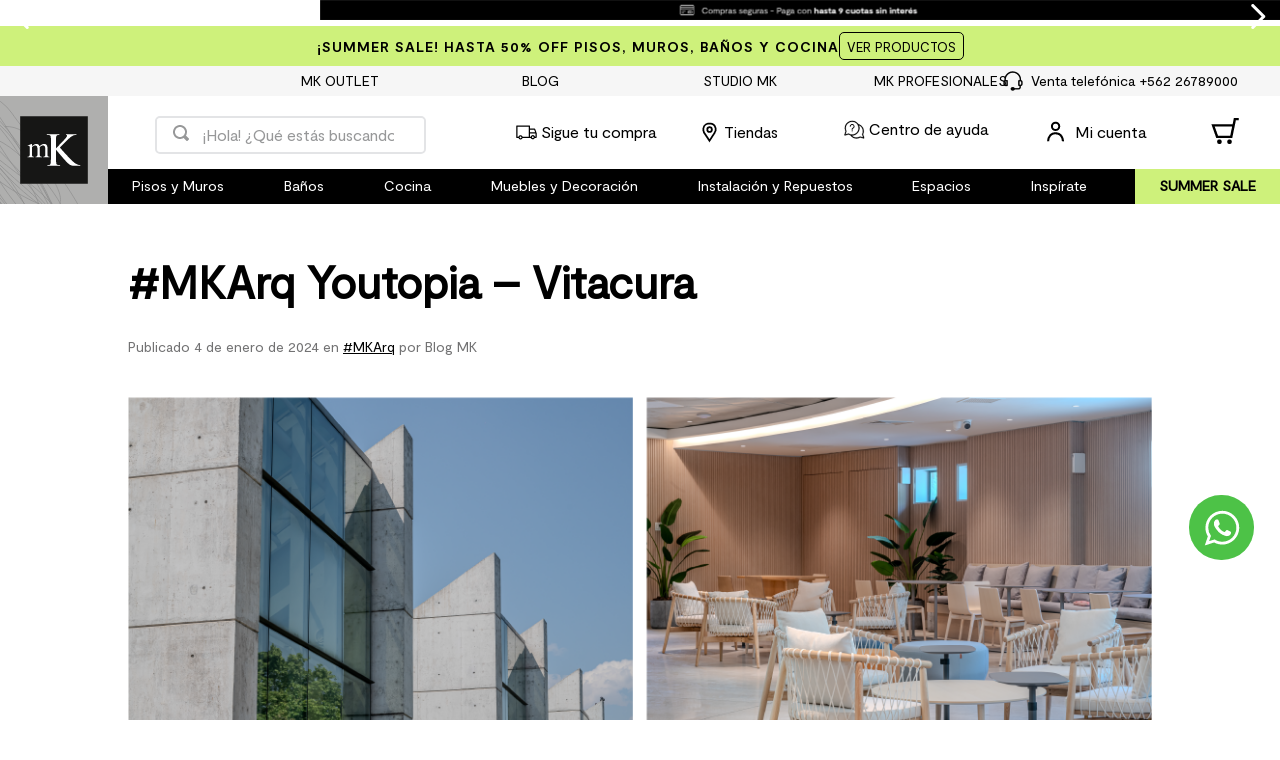

--- FILE ---
content_type: text/html; charset=utf-8
request_url: https://www.google.com/recaptcha/enterprise/anchor?ar=1&k=6LdV7CIpAAAAAPUrHXWlFArQ5hSiNQJk6Ja-vcYM&co=aHR0cHM6Ly93d3cubWsuY2w6NDQz&hl=es-419&v=PoyoqOPhxBO7pBk68S4YbpHZ&size=invisible&anchor-ms=20000&execute-ms=30000&cb=c0pi2k21tpfa
body_size: 48817
content:
<!DOCTYPE HTML><html dir="ltr" lang="es-419"><head><meta http-equiv="Content-Type" content="text/html; charset=UTF-8">
<meta http-equiv="X-UA-Compatible" content="IE=edge">
<title>reCAPTCHA</title>
<style type="text/css">
/* cyrillic-ext */
@font-face {
  font-family: 'Roboto';
  font-style: normal;
  font-weight: 400;
  font-stretch: 100%;
  src: url(//fonts.gstatic.com/s/roboto/v48/KFO7CnqEu92Fr1ME7kSn66aGLdTylUAMa3GUBHMdazTgWw.woff2) format('woff2');
  unicode-range: U+0460-052F, U+1C80-1C8A, U+20B4, U+2DE0-2DFF, U+A640-A69F, U+FE2E-FE2F;
}
/* cyrillic */
@font-face {
  font-family: 'Roboto';
  font-style: normal;
  font-weight: 400;
  font-stretch: 100%;
  src: url(//fonts.gstatic.com/s/roboto/v48/KFO7CnqEu92Fr1ME7kSn66aGLdTylUAMa3iUBHMdazTgWw.woff2) format('woff2');
  unicode-range: U+0301, U+0400-045F, U+0490-0491, U+04B0-04B1, U+2116;
}
/* greek-ext */
@font-face {
  font-family: 'Roboto';
  font-style: normal;
  font-weight: 400;
  font-stretch: 100%;
  src: url(//fonts.gstatic.com/s/roboto/v48/KFO7CnqEu92Fr1ME7kSn66aGLdTylUAMa3CUBHMdazTgWw.woff2) format('woff2');
  unicode-range: U+1F00-1FFF;
}
/* greek */
@font-face {
  font-family: 'Roboto';
  font-style: normal;
  font-weight: 400;
  font-stretch: 100%;
  src: url(//fonts.gstatic.com/s/roboto/v48/KFO7CnqEu92Fr1ME7kSn66aGLdTylUAMa3-UBHMdazTgWw.woff2) format('woff2');
  unicode-range: U+0370-0377, U+037A-037F, U+0384-038A, U+038C, U+038E-03A1, U+03A3-03FF;
}
/* math */
@font-face {
  font-family: 'Roboto';
  font-style: normal;
  font-weight: 400;
  font-stretch: 100%;
  src: url(//fonts.gstatic.com/s/roboto/v48/KFO7CnqEu92Fr1ME7kSn66aGLdTylUAMawCUBHMdazTgWw.woff2) format('woff2');
  unicode-range: U+0302-0303, U+0305, U+0307-0308, U+0310, U+0312, U+0315, U+031A, U+0326-0327, U+032C, U+032F-0330, U+0332-0333, U+0338, U+033A, U+0346, U+034D, U+0391-03A1, U+03A3-03A9, U+03B1-03C9, U+03D1, U+03D5-03D6, U+03F0-03F1, U+03F4-03F5, U+2016-2017, U+2034-2038, U+203C, U+2040, U+2043, U+2047, U+2050, U+2057, U+205F, U+2070-2071, U+2074-208E, U+2090-209C, U+20D0-20DC, U+20E1, U+20E5-20EF, U+2100-2112, U+2114-2115, U+2117-2121, U+2123-214F, U+2190, U+2192, U+2194-21AE, U+21B0-21E5, U+21F1-21F2, U+21F4-2211, U+2213-2214, U+2216-22FF, U+2308-230B, U+2310, U+2319, U+231C-2321, U+2336-237A, U+237C, U+2395, U+239B-23B7, U+23D0, U+23DC-23E1, U+2474-2475, U+25AF, U+25B3, U+25B7, U+25BD, U+25C1, U+25CA, U+25CC, U+25FB, U+266D-266F, U+27C0-27FF, U+2900-2AFF, U+2B0E-2B11, U+2B30-2B4C, U+2BFE, U+3030, U+FF5B, U+FF5D, U+1D400-1D7FF, U+1EE00-1EEFF;
}
/* symbols */
@font-face {
  font-family: 'Roboto';
  font-style: normal;
  font-weight: 400;
  font-stretch: 100%;
  src: url(//fonts.gstatic.com/s/roboto/v48/KFO7CnqEu92Fr1ME7kSn66aGLdTylUAMaxKUBHMdazTgWw.woff2) format('woff2');
  unicode-range: U+0001-000C, U+000E-001F, U+007F-009F, U+20DD-20E0, U+20E2-20E4, U+2150-218F, U+2190, U+2192, U+2194-2199, U+21AF, U+21E6-21F0, U+21F3, U+2218-2219, U+2299, U+22C4-22C6, U+2300-243F, U+2440-244A, U+2460-24FF, U+25A0-27BF, U+2800-28FF, U+2921-2922, U+2981, U+29BF, U+29EB, U+2B00-2BFF, U+4DC0-4DFF, U+FFF9-FFFB, U+10140-1018E, U+10190-1019C, U+101A0, U+101D0-101FD, U+102E0-102FB, U+10E60-10E7E, U+1D2C0-1D2D3, U+1D2E0-1D37F, U+1F000-1F0FF, U+1F100-1F1AD, U+1F1E6-1F1FF, U+1F30D-1F30F, U+1F315, U+1F31C, U+1F31E, U+1F320-1F32C, U+1F336, U+1F378, U+1F37D, U+1F382, U+1F393-1F39F, U+1F3A7-1F3A8, U+1F3AC-1F3AF, U+1F3C2, U+1F3C4-1F3C6, U+1F3CA-1F3CE, U+1F3D4-1F3E0, U+1F3ED, U+1F3F1-1F3F3, U+1F3F5-1F3F7, U+1F408, U+1F415, U+1F41F, U+1F426, U+1F43F, U+1F441-1F442, U+1F444, U+1F446-1F449, U+1F44C-1F44E, U+1F453, U+1F46A, U+1F47D, U+1F4A3, U+1F4B0, U+1F4B3, U+1F4B9, U+1F4BB, U+1F4BF, U+1F4C8-1F4CB, U+1F4D6, U+1F4DA, U+1F4DF, U+1F4E3-1F4E6, U+1F4EA-1F4ED, U+1F4F7, U+1F4F9-1F4FB, U+1F4FD-1F4FE, U+1F503, U+1F507-1F50B, U+1F50D, U+1F512-1F513, U+1F53E-1F54A, U+1F54F-1F5FA, U+1F610, U+1F650-1F67F, U+1F687, U+1F68D, U+1F691, U+1F694, U+1F698, U+1F6AD, U+1F6B2, U+1F6B9-1F6BA, U+1F6BC, U+1F6C6-1F6CF, U+1F6D3-1F6D7, U+1F6E0-1F6EA, U+1F6F0-1F6F3, U+1F6F7-1F6FC, U+1F700-1F7FF, U+1F800-1F80B, U+1F810-1F847, U+1F850-1F859, U+1F860-1F887, U+1F890-1F8AD, U+1F8B0-1F8BB, U+1F8C0-1F8C1, U+1F900-1F90B, U+1F93B, U+1F946, U+1F984, U+1F996, U+1F9E9, U+1FA00-1FA6F, U+1FA70-1FA7C, U+1FA80-1FA89, U+1FA8F-1FAC6, U+1FACE-1FADC, U+1FADF-1FAE9, U+1FAF0-1FAF8, U+1FB00-1FBFF;
}
/* vietnamese */
@font-face {
  font-family: 'Roboto';
  font-style: normal;
  font-weight: 400;
  font-stretch: 100%;
  src: url(//fonts.gstatic.com/s/roboto/v48/KFO7CnqEu92Fr1ME7kSn66aGLdTylUAMa3OUBHMdazTgWw.woff2) format('woff2');
  unicode-range: U+0102-0103, U+0110-0111, U+0128-0129, U+0168-0169, U+01A0-01A1, U+01AF-01B0, U+0300-0301, U+0303-0304, U+0308-0309, U+0323, U+0329, U+1EA0-1EF9, U+20AB;
}
/* latin-ext */
@font-face {
  font-family: 'Roboto';
  font-style: normal;
  font-weight: 400;
  font-stretch: 100%;
  src: url(//fonts.gstatic.com/s/roboto/v48/KFO7CnqEu92Fr1ME7kSn66aGLdTylUAMa3KUBHMdazTgWw.woff2) format('woff2');
  unicode-range: U+0100-02BA, U+02BD-02C5, U+02C7-02CC, U+02CE-02D7, U+02DD-02FF, U+0304, U+0308, U+0329, U+1D00-1DBF, U+1E00-1E9F, U+1EF2-1EFF, U+2020, U+20A0-20AB, U+20AD-20C0, U+2113, U+2C60-2C7F, U+A720-A7FF;
}
/* latin */
@font-face {
  font-family: 'Roboto';
  font-style: normal;
  font-weight: 400;
  font-stretch: 100%;
  src: url(//fonts.gstatic.com/s/roboto/v48/KFO7CnqEu92Fr1ME7kSn66aGLdTylUAMa3yUBHMdazQ.woff2) format('woff2');
  unicode-range: U+0000-00FF, U+0131, U+0152-0153, U+02BB-02BC, U+02C6, U+02DA, U+02DC, U+0304, U+0308, U+0329, U+2000-206F, U+20AC, U+2122, U+2191, U+2193, U+2212, U+2215, U+FEFF, U+FFFD;
}
/* cyrillic-ext */
@font-face {
  font-family: 'Roboto';
  font-style: normal;
  font-weight: 500;
  font-stretch: 100%;
  src: url(//fonts.gstatic.com/s/roboto/v48/KFO7CnqEu92Fr1ME7kSn66aGLdTylUAMa3GUBHMdazTgWw.woff2) format('woff2');
  unicode-range: U+0460-052F, U+1C80-1C8A, U+20B4, U+2DE0-2DFF, U+A640-A69F, U+FE2E-FE2F;
}
/* cyrillic */
@font-face {
  font-family: 'Roboto';
  font-style: normal;
  font-weight: 500;
  font-stretch: 100%;
  src: url(//fonts.gstatic.com/s/roboto/v48/KFO7CnqEu92Fr1ME7kSn66aGLdTylUAMa3iUBHMdazTgWw.woff2) format('woff2');
  unicode-range: U+0301, U+0400-045F, U+0490-0491, U+04B0-04B1, U+2116;
}
/* greek-ext */
@font-face {
  font-family: 'Roboto';
  font-style: normal;
  font-weight: 500;
  font-stretch: 100%;
  src: url(//fonts.gstatic.com/s/roboto/v48/KFO7CnqEu92Fr1ME7kSn66aGLdTylUAMa3CUBHMdazTgWw.woff2) format('woff2');
  unicode-range: U+1F00-1FFF;
}
/* greek */
@font-face {
  font-family: 'Roboto';
  font-style: normal;
  font-weight: 500;
  font-stretch: 100%;
  src: url(//fonts.gstatic.com/s/roboto/v48/KFO7CnqEu92Fr1ME7kSn66aGLdTylUAMa3-UBHMdazTgWw.woff2) format('woff2');
  unicode-range: U+0370-0377, U+037A-037F, U+0384-038A, U+038C, U+038E-03A1, U+03A3-03FF;
}
/* math */
@font-face {
  font-family: 'Roboto';
  font-style: normal;
  font-weight: 500;
  font-stretch: 100%;
  src: url(//fonts.gstatic.com/s/roboto/v48/KFO7CnqEu92Fr1ME7kSn66aGLdTylUAMawCUBHMdazTgWw.woff2) format('woff2');
  unicode-range: U+0302-0303, U+0305, U+0307-0308, U+0310, U+0312, U+0315, U+031A, U+0326-0327, U+032C, U+032F-0330, U+0332-0333, U+0338, U+033A, U+0346, U+034D, U+0391-03A1, U+03A3-03A9, U+03B1-03C9, U+03D1, U+03D5-03D6, U+03F0-03F1, U+03F4-03F5, U+2016-2017, U+2034-2038, U+203C, U+2040, U+2043, U+2047, U+2050, U+2057, U+205F, U+2070-2071, U+2074-208E, U+2090-209C, U+20D0-20DC, U+20E1, U+20E5-20EF, U+2100-2112, U+2114-2115, U+2117-2121, U+2123-214F, U+2190, U+2192, U+2194-21AE, U+21B0-21E5, U+21F1-21F2, U+21F4-2211, U+2213-2214, U+2216-22FF, U+2308-230B, U+2310, U+2319, U+231C-2321, U+2336-237A, U+237C, U+2395, U+239B-23B7, U+23D0, U+23DC-23E1, U+2474-2475, U+25AF, U+25B3, U+25B7, U+25BD, U+25C1, U+25CA, U+25CC, U+25FB, U+266D-266F, U+27C0-27FF, U+2900-2AFF, U+2B0E-2B11, U+2B30-2B4C, U+2BFE, U+3030, U+FF5B, U+FF5D, U+1D400-1D7FF, U+1EE00-1EEFF;
}
/* symbols */
@font-face {
  font-family: 'Roboto';
  font-style: normal;
  font-weight: 500;
  font-stretch: 100%;
  src: url(//fonts.gstatic.com/s/roboto/v48/KFO7CnqEu92Fr1ME7kSn66aGLdTylUAMaxKUBHMdazTgWw.woff2) format('woff2');
  unicode-range: U+0001-000C, U+000E-001F, U+007F-009F, U+20DD-20E0, U+20E2-20E4, U+2150-218F, U+2190, U+2192, U+2194-2199, U+21AF, U+21E6-21F0, U+21F3, U+2218-2219, U+2299, U+22C4-22C6, U+2300-243F, U+2440-244A, U+2460-24FF, U+25A0-27BF, U+2800-28FF, U+2921-2922, U+2981, U+29BF, U+29EB, U+2B00-2BFF, U+4DC0-4DFF, U+FFF9-FFFB, U+10140-1018E, U+10190-1019C, U+101A0, U+101D0-101FD, U+102E0-102FB, U+10E60-10E7E, U+1D2C0-1D2D3, U+1D2E0-1D37F, U+1F000-1F0FF, U+1F100-1F1AD, U+1F1E6-1F1FF, U+1F30D-1F30F, U+1F315, U+1F31C, U+1F31E, U+1F320-1F32C, U+1F336, U+1F378, U+1F37D, U+1F382, U+1F393-1F39F, U+1F3A7-1F3A8, U+1F3AC-1F3AF, U+1F3C2, U+1F3C4-1F3C6, U+1F3CA-1F3CE, U+1F3D4-1F3E0, U+1F3ED, U+1F3F1-1F3F3, U+1F3F5-1F3F7, U+1F408, U+1F415, U+1F41F, U+1F426, U+1F43F, U+1F441-1F442, U+1F444, U+1F446-1F449, U+1F44C-1F44E, U+1F453, U+1F46A, U+1F47D, U+1F4A3, U+1F4B0, U+1F4B3, U+1F4B9, U+1F4BB, U+1F4BF, U+1F4C8-1F4CB, U+1F4D6, U+1F4DA, U+1F4DF, U+1F4E3-1F4E6, U+1F4EA-1F4ED, U+1F4F7, U+1F4F9-1F4FB, U+1F4FD-1F4FE, U+1F503, U+1F507-1F50B, U+1F50D, U+1F512-1F513, U+1F53E-1F54A, U+1F54F-1F5FA, U+1F610, U+1F650-1F67F, U+1F687, U+1F68D, U+1F691, U+1F694, U+1F698, U+1F6AD, U+1F6B2, U+1F6B9-1F6BA, U+1F6BC, U+1F6C6-1F6CF, U+1F6D3-1F6D7, U+1F6E0-1F6EA, U+1F6F0-1F6F3, U+1F6F7-1F6FC, U+1F700-1F7FF, U+1F800-1F80B, U+1F810-1F847, U+1F850-1F859, U+1F860-1F887, U+1F890-1F8AD, U+1F8B0-1F8BB, U+1F8C0-1F8C1, U+1F900-1F90B, U+1F93B, U+1F946, U+1F984, U+1F996, U+1F9E9, U+1FA00-1FA6F, U+1FA70-1FA7C, U+1FA80-1FA89, U+1FA8F-1FAC6, U+1FACE-1FADC, U+1FADF-1FAE9, U+1FAF0-1FAF8, U+1FB00-1FBFF;
}
/* vietnamese */
@font-face {
  font-family: 'Roboto';
  font-style: normal;
  font-weight: 500;
  font-stretch: 100%;
  src: url(//fonts.gstatic.com/s/roboto/v48/KFO7CnqEu92Fr1ME7kSn66aGLdTylUAMa3OUBHMdazTgWw.woff2) format('woff2');
  unicode-range: U+0102-0103, U+0110-0111, U+0128-0129, U+0168-0169, U+01A0-01A1, U+01AF-01B0, U+0300-0301, U+0303-0304, U+0308-0309, U+0323, U+0329, U+1EA0-1EF9, U+20AB;
}
/* latin-ext */
@font-face {
  font-family: 'Roboto';
  font-style: normal;
  font-weight: 500;
  font-stretch: 100%;
  src: url(//fonts.gstatic.com/s/roboto/v48/KFO7CnqEu92Fr1ME7kSn66aGLdTylUAMa3KUBHMdazTgWw.woff2) format('woff2');
  unicode-range: U+0100-02BA, U+02BD-02C5, U+02C7-02CC, U+02CE-02D7, U+02DD-02FF, U+0304, U+0308, U+0329, U+1D00-1DBF, U+1E00-1E9F, U+1EF2-1EFF, U+2020, U+20A0-20AB, U+20AD-20C0, U+2113, U+2C60-2C7F, U+A720-A7FF;
}
/* latin */
@font-face {
  font-family: 'Roboto';
  font-style: normal;
  font-weight: 500;
  font-stretch: 100%;
  src: url(//fonts.gstatic.com/s/roboto/v48/KFO7CnqEu92Fr1ME7kSn66aGLdTylUAMa3yUBHMdazQ.woff2) format('woff2');
  unicode-range: U+0000-00FF, U+0131, U+0152-0153, U+02BB-02BC, U+02C6, U+02DA, U+02DC, U+0304, U+0308, U+0329, U+2000-206F, U+20AC, U+2122, U+2191, U+2193, U+2212, U+2215, U+FEFF, U+FFFD;
}
/* cyrillic-ext */
@font-face {
  font-family: 'Roboto';
  font-style: normal;
  font-weight: 900;
  font-stretch: 100%;
  src: url(//fonts.gstatic.com/s/roboto/v48/KFO7CnqEu92Fr1ME7kSn66aGLdTylUAMa3GUBHMdazTgWw.woff2) format('woff2');
  unicode-range: U+0460-052F, U+1C80-1C8A, U+20B4, U+2DE0-2DFF, U+A640-A69F, U+FE2E-FE2F;
}
/* cyrillic */
@font-face {
  font-family: 'Roboto';
  font-style: normal;
  font-weight: 900;
  font-stretch: 100%;
  src: url(//fonts.gstatic.com/s/roboto/v48/KFO7CnqEu92Fr1ME7kSn66aGLdTylUAMa3iUBHMdazTgWw.woff2) format('woff2');
  unicode-range: U+0301, U+0400-045F, U+0490-0491, U+04B0-04B1, U+2116;
}
/* greek-ext */
@font-face {
  font-family: 'Roboto';
  font-style: normal;
  font-weight: 900;
  font-stretch: 100%;
  src: url(//fonts.gstatic.com/s/roboto/v48/KFO7CnqEu92Fr1ME7kSn66aGLdTylUAMa3CUBHMdazTgWw.woff2) format('woff2');
  unicode-range: U+1F00-1FFF;
}
/* greek */
@font-face {
  font-family: 'Roboto';
  font-style: normal;
  font-weight: 900;
  font-stretch: 100%;
  src: url(//fonts.gstatic.com/s/roboto/v48/KFO7CnqEu92Fr1ME7kSn66aGLdTylUAMa3-UBHMdazTgWw.woff2) format('woff2');
  unicode-range: U+0370-0377, U+037A-037F, U+0384-038A, U+038C, U+038E-03A1, U+03A3-03FF;
}
/* math */
@font-face {
  font-family: 'Roboto';
  font-style: normal;
  font-weight: 900;
  font-stretch: 100%;
  src: url(//fonts.gstatic.com/s/roboto/v48/KFO7CnqEu92Fr1ME7kSn66aGLdTylUAMawCUBHMdazTgWw.woff2) format('woff2');
  unicode-range: U+0302-0303, U+0305, U+0307-0308, U+0310, U+0312, U+0315, U+031A, U+0326-0327, U+032C, U+032F-0330, U+0332-0333, U+0338, U+033A, U+0346, U+034D, U+0391-03A1, U+03A3-03A9, U+03B1-03C9, U+03D1, U+03D5-03D6, U+03F0-03F1, U+03F4-03F5, U+2016-2017, U+2034-2038, U+203C, U+2040, U+2043, U+2047, U+2050, U+2057, U+205F, U+2070-2071, U+2074-208E, U+2090-209C, U+20D0-20DC, U+20E1, U+20E5-20EF, U+2100-2112, U+2114-2115, U+2117-2121, U+2123-214F, U+2190, U+2192, U+2194-21AE, U+21B0-21E5, U+21F1-21F2, U+21F4-2211, U+2213-2214, U+2216-22FF, U+2308-230B, U+2310, U+2319, U+231C-2321, U+2336-237A, U+237C, U+2395, U+239B-23B7, U+23D0, U+23DC-23E1, U+2474-2475, U+25AF, U+25B3, U+25B7, U+25BD, U+25C1, U+25CA, U+25CC, U+25FB, U+266D-266F, U+27C0-27FF, U+2900-2AFF, U+2B0E-2B11, U+2B30-2B4C, U+2BFE, U+3030, U+FF5B, U+FF5D, U+1D400-1D7FF, U+1EE00-1EEFF;
}
/* symbols */
@font-face {
  font-family: 'Roboto';
  font-style: normal;
  font-weight: 900;
  font-stretch: 100%;
  src: url(//fonts.gstatic.com/s/roboto/v48/KFO7CnqEu92Fr1ME7kSn66aGLdTylUAMaxKUBHMdazTgWw.woff2) format('woff2');
  unicode-range: U+0001-000C, U+000E-001F, U+007F-009F, U+20DD-20E0, U+20E2-20E4, U+2150-218F, U+2190, U+2192, U+2194-2199, U+21AF, U+21E6-21F0, U+21F3, U+2218-2219, U+2299, U+22C4-22C6, U+2300-243F, U+2440-244A, U+2460-24FF, U+25A0-27BF, U+2800-28FF, U+2921-2922, U+2981, U+29BF, U+29EB, U+2B00-2BFF, U+4DC0-4DFF, U+FFF9-FFFB, U+10140-1018E, U+10190-1019C, U+101A0, U+101D0-101FD, U+102E0-102FB, U+10E60-10E7E, U+1D2C0-1D2D3, U+1D2E0-1D37F, U+1F000-1F0FF, U+1F100-1F1AD, U+1F1E6-1F1FF, U+1F30D-1F30F, U+1F315, U+1F31C, U+1F31E, U+1F320-1F32C, U+1F336, U+1F378, U+1F37D, U+1F382, U+1F393-1F39F, U+1F3A7-1F3A8, U+1F3AC-1F3AF, U+1F3C2, U+1F3C4-1F3C6, U+1F3CA-1F3CE, U+1F3D4-1F3E0, U+1F3ED, U+1F3F1-1F3F3, U+1F3F5-1F3F7, U+1F408, U+1F415, U+1F41F, U+1F426, U+1F43F, U+1F441-1F442, U+1F444, U+1F446-1F449, U+1F44C-1F44E, U+1F453, U+1F46A, U+1F47D, U+1F4A3, U+1F4B0, U+1F4B3, U+1F4B9, U+1F4BB, U+1F4BF, U+1F4C8-1F4CB, U+1F4D6, U+1F4DA, U+1F4DF, U+1F4E3-1F4E6, U+1F4EA-1F4ED, U+1F4F7, U+1F4F9-1F4FB, U+1F4FD-1F4FE, U+1F503, U+1F507-1F50B, U+1F50D, U+1F512-1F513, U+1F53E-1F54A, U+1F54F-1F5FA, U+1F610, U+1F650-1F67F, U+1F687, U+1F68D, U+1F691, U+1F694, U+1F698, U+1F6AD, U+1F6B2, U+1F6B9-1F6BA, U+1F6BC, U+1F6C6-1F6CF, U+1F6D3-1F6D7, U+1F6E0-1F6EA, U+1F6F0-1F6F3, U+1F6F7-1F6FC, U+1F700-1F7FF, U+1F800-1F80B, U+1F810-1F847, U+1F850-1F859, U+1F860-1F887, U+1F890-1F8AD, U+1F8B0-1F8BB, U+1F8C0-1F8C1, U+1F900-1F90B, U+1F93B, U+1F946, U+1F984, U+1F996, U+1F9E9, U+1FA00-1FA6F, U+1FA70-1FA7C, U+1FA80-1FA89, U+1FA8F-1FAC6, U+1FACE-1FADC, U+1FADF-1FAE9, U+1FAF0-1FAF8, U+1FB00-1FBFF;
}
/* vietnamese */
@font-face {
  font-family: 'Roboto';
  font-style: normal;
  font-weight: 900;
  font-stretch: 100%;
  src: url(//fonts.gstatic.com/s/roboto/v48/KFO7CnqEu92Fr1ME7kSn66aGLdTylUAMa3OUBHMdazTgWw.woff2) format('woff2');
  unicode-range: U+0102-0103, U+0110-0111, U+0128-0129, U+0168-0169, U+01A0-01A1, U+01AF-01B0, U+0300-0301, U+0303-0304, U+0308-0309, U+0323, U+0329, U+1EA0-1EF9, U+20AB;
}
/* latin-ext */
@font-face {
  font-family: 'Roboto';
  font-style: normal;
  font-weight: 900;
  font-stretch: 100%;
  src: url(//fonts.gstatic.com/s/roboto/v48/KFO7CnqEu92Fr1ME7kSn66aGLdTylUAMa3KUBHMdazTgWw.woff2) format('woff2');
  unicode-range: U+0100-02BA, U+02BD-02C5, U+02C7-02CC, U+02CE-02D7, U+02DD-02FF, U+0304, U+0308, U+0329, U+1D00-1DBF, U+1E00-1E9F, U+1EF2-1EFF, U+2020, U+20A0-20AB, U+20AD-20C0, U+2113, U+2C60-2C7F, U+A720-A7FF;
}
/* latin */
@font-face {
  font-family: 'Roboto';
  font-style: normal;
  font-weight: 900;
  font-stretch: 100%;
  src: url(//fonts.gstatic.com/s/roboto/v48/KFO7CnqEu92Fr1ME7kSn66aGLdTylUAMa3yUBHMdazQ.woff2) format('woff2');
  unicode-range: U+0000-00FF, U+0131, U+0152-0153, U+02BB-02BC, U+02C6, U+02DA, U+02DC, U+0304, U+0308, U+0329, U+2000-206F, U+20AC, U+2122, U+2191, U+2193, U+2212, U+2215, U+FEFF, U+FFFD;
}

</style>
<link rel="stylesheet" type="text/css" href="https://www.gstatic.com/recaptcha/releases/PoyoqOPhxBO7pBk68S4YbpHZ/styles__ltr.css">
<script nonce="uzpW93o8GUgrxXc-u_CveA" type="text/javascript">window['__recaptcha_api'] = 'https://www.google.com/recaptcha/enterprise/';</script>
<script type="text/javascript" src="https://www.gstatic.com/recaptcha/releases/PoyoqOPhxBO7pBk68S4YbpHZ/recaptcha__es_419.js" nonce="uzpW93o8GUgrxXc-u_CveA">
      
    </script></head>
<body><div id="rc-anchor-alert" class="rc-anchor-alert"></div>
<input type="hidden" id="recaptcha-token" value="[base64]">
<script type="text/javascript" nonce="uzpW93o8GUgrxXc-u_CveA">
      recaptcha.anchor.Main.init("[\x22ainput\x22,[\x22bgdata\x22,\x22\x22,\[base64]/[base64]/[base64]/KE4oMTI0LHYsdi5HKSxMWihsLHYpKTpOKDEyNCx2LGwpLFYpLHYpLFQpKSxGKDE3MSx2KX0scjc9ZnVuY3Rpb24obCl7cmV0dXJuIGx9LEM9ZnVuY3Rpb24obCxWLHYpe04odixsLFYpLFZbYWtdPTI3OTZ9LG49ZnVuY3Rpb24obCxWKXtWLlg9KChWLlg/[base64]/[base64]/[base64]/[base64]/[base64]/[base64]/[base64]/[base64]/[base64]/[base64]/[base64]\\u003d\x22,\[base64]\\u003d\\u003d\x22,\x22esK1wqx6w5PCsX/CpMKRWcKGY8O4wrwfJcODw4RDwpbDpsO+bWMsYcK+w5lrdMK9eFLDt8Ojwrhrc8OHw4nCpTTCtgk3wrs0wqdbdcKYfMKtKxXDlWVyacKswp3DkcKBw6PDmsKUw4fDjyPCvHjCjsKewp/CgcKPw47CjzbDlcKRL8KfZkfDh8OqwqPDi8OHw6/Cj8OnwokXY8KYwqdnQwQSwrQhwpgTFcKqwoDDt1/Dn8Kfw4jCj8OaLl9WwoMlwr/CrMKjwpMjCcKwOk7DscO3wp7CusOfwoLCqwnDgwjCsMOew5LDpMODwoUawqVmFMOPwpc8wqZMS8Ohwq4OUMKuw4VZZMKhwqt+w6hVw4/CjArDvgTCo2XCksOxKcKUw7FswqzDvcO2I8OcCg0ZFcK5VBBpfcODAsKORsO5GcOCwpPDpW/DhsKGw77CrDLDqBlcajPCsQEKw7lJw6gnwo3CgDjDtR3DjsKXD8OkwpF0wr7DvsKCw7fDv2pPfsKvMcKew6DCpsOxByV2KXnCtW4Awq3Dqnlcw4bCjVTCsF9Bw4M/[base64]/w47DunDDgMO/wqoha1bCvcOHdDN7wrjDtMK5w5gqw5zCri0lw60MwrdkYnfDlAgiw5jDhMO/[base64]/CqcOsVUR1ORZdK0IIwqbDuGBoYMOcwqUDwplvAsKNDsKxC8KZw6DDvsKVA8OrwpfCg8KUw74ew7IXw7Q4aMKpfjNlwoLDkMOGwp3CpcOYwovDjknCvX/DpsObwqFIwrfCu8KDQMKcwqxnXcO5w4DCohMBEMK8wqoJw6UfwpfDscKxwr9uH8KLTsK2wrrDhzvCmmbDlWRwfyU8F0HCmsKMEMOEP3pAEk7DlCNGHj0Rw505Y1nDlAAOLiXCuDF7wrtgwppwBMOYf8OawqjDo8OpScKaw70jGiAnecKfwoHDisOywqhyw6M/w5zDkMKTW8OqwrgoVcKowoErw63CqsOWw6lcDMKjEcOjd8Osw5xBw7plw6tFw6TCtDsLw6fCmMKTw69VIcKSMC/CmsKoTy/Cq2DDjcOtwq7DljUhw47CpcOFQsOKSsOEwoIRf2N3w5LDpsOrwpYfa1fDgsKuwqnChWg8w7vCsMOWfmnDn8OmITXCscO9GhXDqnw1woPCmH/Dr3pQw4xLQ8KvB2tDwpXCvMKfw4DDjsKcw4DDqmNTacOdw6fCncK2HWZRw7TDij1ow6nDlnd+w6/DhsKFBEfDu0PCocK7BHdXw6bCvcORw4gvw4bCvsKKwo9+w5jCu8K1Cgp6QQx0GMO7w4vDlU4aw4ElIXnDl8O3QcOTN8K9TxdwwqjChytowoTCuQXDs8OEw5gfWcOLwrxSdMK+SsK/[base64]/w5I0Pz5QXTQACcOSV8OIwqzDlMOZwpLCtzvDpMOaHMKsCsK/HMKlw5PDh8KLw6TCjjHCkgUiNUx2cVDDgsO3TsOHNcKrDsK+woMgBltbEEfDnQTCt3Jjwp/DlFBkesKTwpnDr8K3wrpBw55qw4DDjcKywqHCh8OjYMKLw7fDvsOVwrcjTg/CicKOw53CucOYNkjDlMOAwr3DtMKdOSjDjU06wodSPcK6wonDsgBfw6gFCMK/Qno0H39+wqDCh1oXNsKUNMKjBzNjbVIWaMO8w7TDn8K5T8KOeiRVWSLCuz42LxbCvcKcw5LDu0bDlSLDr8O6wrrDtgTDiUPDvcOLDcKoY8KLwqjClcK5N8K+Q8KDw7nCsw/DnFzCvV9rw4HCrcOQcgF5wojCkxVrwrxlw61SwqRaN10Jw7Qiw6NhezRoXG3DukbDrsOgVBVGwosLZgnClE0UccKNIsOCw7XCjQfCuMKfwozCj8ORbcOOfBfCpC9Zw7XDimfDqcO6w6ozwrPDl8KWECDDiTQawoLDiyBOQz/Dh8OMwrwow4bDsTFGD8K5w6pEwqTDvsKaw4nDjSMGw7HCpcKWwrJVwpF4OsOIw5rChcKOPsObPMKiwoDCiMKcw4t1w7HCv8Kjw5dLVcK4Q8O/[base64]/[base64]/DncOlFcKhw70mMTvDg1vDgwrCpRQ+woPCszY/woPCqsKEwrZ/wqVsNUbDr8Kaw4QUHHIaL8KnwrvCjMOeJsOWBMKbwrUWDcO5w4fDmMKmURpaw6/CiBAQURNuw7TDgsKVE8O2bBTChVtowq5nFG7DvMOQw79KSz5kLMOKwpoddMKpB8KAwpI3wosGVQPDmAl9wprCh8OqOmARwqJmwpYwScKMw4TCr2zDr8OiX8Okw4DCgghwIjfDpsOvwqjCjW/[base64]/d1PCscKzwrY2woMGBcKbIcKwGD5pG8O6wqhYwo92w7zCmcOPZsOoJmbCiMO3LMOmw6DCrjdKw5TDk13CunPCkcKww6HDj8OrwqUlw7MdNBAVwq1ldAlFwrbDvsOYGMKjw5DCh8K8w6okGcOnPBhdw6cxBcK9w4cIw5ticsK7w7MHw5sJwpnCpcOfORvDgBfCpsORw7/CjXJkDMODw7/[base64]/[base64]/DtcK+DnLDucK1w51pwqxGwpkjw4TDjwpFD8OAVMK6wqcHw50/GMKGRDovfmDCnCXCt8OOwr3DjlVjw7zCjmbDpcKiAGbCicOaDsKkw7YRJxjCl2glHVDCtsKuOMOjwqYjwrlqARFgw6nCo8KVKcK5wqR/w5bCocKAfcK9Cgwgw7ERSMKQwr/CoknCh8OKVMOgQlTDuUVwCsKOwrsLw7PDv8OqJlMSI1IYwrxkw6RxIcKrw71AwqnDghwEwp7CiBU5woTDhB8HesOZw6bCiMK2w6XDsX12HU7DmsOeXBt/RMKVGwPChHPCtMOCdWHCrisHHlrDuSHCm8Oawr/DhMOQL2rCsjUWwoDCpBMYwq7DosKUwoJiwq7DkA1OVT7DqMO4w7dZO8OtwonDinrDicOdbBbCgG1Fw6fCosOqw7p/w4USC8OBVjxrVcORw7kTTMKaaMODwqfDvMOyw7nDtzlwFMK3ScKFWCjCgWd+wocLw5YKQcOpwqXCjQTCs1FrS8KrbsO5wqwNDG8RHwQHUsKFwrHCsgzDvMKVwrvCtAAFHy0RWzx/[base64]/[base64]/[base64]/DlsOXwrkEPsKUwoBcEWgPZwTCtsKBa8OWQsK9AT5lw7IFMcKxfTofwq49w5YGwrTDjsOdwoEOawbDqMKsw7zDjUd0ClF6TcKTOUHDkMKJwoJRXsKseEsHS8KmWcOYwpNiBHo2DsOzdnPDtyfCt8KHw43Cp8OEesO/[base64]/DqltyOQHCswYPwqkRw7DCu1fDrzRnw6powqbCsl7CqcK4RsKEwr/CkBtAwq7Crw5MdcK/UGY6w5t6w7Ekw7lvwpFHZcO1JsO7WMOqWMO2PMOww43Ds1HClA7Cj8K/wqvDjMKmVm7Dqj4DwqfCgsO7wpHCp8KdCydGwrBbwqjDjww4JcOJwpnDlQkzwrkPwrQ4c8KXw7nDsDk+dmd5DcKHOMK/[base64]/CosO1w6HDicKTw5QIRsOGPhnDhMOzw4cFw5fDqx/DmsOxTcOPA8KYW8KqeX9Jw7RqJ8OaaUnDsMODWBLCvmTDmRYBXsOSw5gzwodfwqd0w5R+wqt/w55SDF4kwoprw7QSGXDDicOZFsKiZMObHcK1ZcKCa27DmXcPwpZ4IizCk8OScSBQRMKiQD3CpsOON8OPwrXDrsKtGA7Di8KnXhXChcKRw5fCs8O1wrQeNcKaw6wUEQXCoQjCn13DoMOhWcKqB8OlZER/wofDiw43wqvCgChJRMOewpEXOmI6wo7Dt8OlBsKHJhEXLUTDisKswopNw6vDqlPCoFDCtS7Dv1hQwqPDhcOewqocB8O9wrzCj8KKw5hvVcO0wqnDvMKhSsOsOMO4w5t9Mh1qwq/[base64]/[base64]/Dj8KswppRwqTDnMOdwpkCw6vCsMKywo/CvcOyLxALUC3DvMK8GsKKdSbDqgkXFETDrSdDw5vCvg3CgMOIwpAHwrgZZGhEZMK7w7wELX1OworCiD54w5DDrsOxViFwwrgbw43DusOKPsObw6XDskMFw4fDkMOVJ1/CrcKew6DCmB4hLQtEw6BQU8Kifn/[base64]/DMOewprCg3xiecOAwrPDs1vDm3A2w78uw48LLsKPDmoNworCtsOCA1gNw7MUw7rDhg1uw5XDujAgeCjCpRBGeMKsw6zDm1hjE8ObdX4ZF8OjFSgDw4DDicKdHCDCgcO2w5DDmAIqwojDosOxw44Qw7bDn8OzEMOLQGdaw4/CvgPDhgAWwq/CqUxkw4vDmsKLVV8bM8OINRZKKVvDpMK4X8K1wr3DhsKnKXgVwrpIX8KgV8OOCMOhCsOCS8KUwofDkMOhUUrDkxN9w6fCp8KIM8K3w4BTwprDucKnJzlYccOOw5rChsKDSxADdMOcwqdCwpPDhV/Cr8O9wp19UMKCUcO5EcKLwqHCpMOcWGMNw6gqw5NcwqvCng3DgcKcNsO9wrjDjX8qw7JrwqVSw45XwrzDpQHDkWTCuShhw6LCrMKWwozDk0/[base64]/CjcKNw6rDmCXCicKqPxUww6nChhYBdTxdITNTfj54wpbDj1dbWsOiBcKZCzAFT8Oew6TDm2thbWLCoSxoY0sEJXzCv3jDty/CqjrDpsKIWsKaEsKGSMKHYMOBE2FPbwdkZsOnNXIAw6/[base64]/Cih/[base64]/w5pfV3zClsK1w4g8UTdhXVIGWV10NMOFfQUpw5pSw7DCgsOSwpt9B1tfw6AREyN3wp7DrsOoIxXCgHl/[base64]/DH/Ch8OnwoHDgMOew63CpsOpw4w4w5nCo8KgTMOGQsOGMSPDllHCiMKKBAXDicOMwoHDj8OvE0EzOHocw58awrRsw7ITw41NAmvDl0zDkAXDg2gxZcO9KgoFwogTwrHDmxjCg8OWwoA7SsKpYX/DlgHDhcKwbX7Cu2fCjTc6acO4eEF7XXDDsMKGw6QMwp5sTsOSw53DhTrDgMOVw5UMwpbCvXbDpD0hdg7Cqg8RTMKPHsKUB8O0VcOEOsOtSkvDnMKEYcO3w7nDuMKmIcKhw5N3Am/[base64]/HMKow5ooE3cIHWchw6vClUXCpGULI1nDrEXCuMKvw5HDg8Otw53CsG50wovDk1TCscOlw5zDuEZEw7d2HcOYw5HCukwqwp3CtMKXw5t3wrzDnXXDtWPCrG/[base64]/[base64]/[base64]/DtMOlw4QUNsOKw5nDhMOywqQDKmLDscKiSsKCTz7Djzg1wrLDtD7CjQ9dwojDlMKpBsKXWTnCrMKFwrAxD8Ojw5TDjQgEwqcJM8OTf8Osw7DDhsOQMcKHwpdVPMOFP8KbO0dawrPDji7DhAHDqRXCpX/CvSFgXWUBR35mwqXDpMObw6lzTMOjf8KKw7rDlGHCscKSwo8GH8K/Z1pzw54Bw6cHL8KuNywnw7QVN8Ksb8Ofch/Cjkp9TcOzD0PDsRBqB8KrN8Kvwq8RNsO+asKhM8OHwphuYgYUNz3DsRbDky3CuVs2CwLDgsOxwpXDrcOVYxPClD/Cu8Omw57DkjnDk8O5w5lQayHCpwo3DE3DtMKCZEwvw4/[base64]/w7o5w6nDlF3CjcKLw4LDqcOiRsO5A8ONw5LCncO+asKnT8O1wo/DuD3Cu0XCi0tETCrDpMOdwpTDkh/[base64]/CjsKDwopRw6XCtMKabyANw4jCgcKhw4UBW8O5YRwww4QMV2zDscOsw49kXMOjbApfw6HDv2hYZWFUGMOKwqbDjVBdw6knJ8OuK8OjwonDq3vCoBbDhsOJeMOjaQ3CmcKnw67CgU1Ww5FLw5EwOcKgwog/Wg7Cj0kgTAxMUsKcwrjCqjhsf1kQworCtMKOT8KKwr3Don/CiUHCpMOWw5MTZCx+w5N8ScKFNcOcwo3Dm2ZkIsK0wo1yMsOEwoXDm0zDrTfCpXI8X8OIwpMqwr9RwpBFUGDDqcOMXlZyJcKhST0jwqAMSVHDkMK/[base64]/wp/CicO5RcOpVcOjU8OSwpzCkxbDlEYKw4jCtwBTCwtcwoYQUTQvwpLCjGvDn8O/L8KOc8KPL8OVwp3DjsK5QsKgw7vCvMO4ecKyw5XDmsK7fjzDsQHCuHLDrBpnKS4aworCsDbCt8OKwqTCn8OGwrd9HsOVwrdqMwBHwrtdwoFNw77Dt30Jw4zCuwcNDMOiwp7CscKBTm/CkMOwDMOYDMKHcj83ZH7CrcK4dMKNwqdEw43CuCgiwp1uw7zCs8KfVWNmdh8awrPDvyPCnWHDtHvDr8ObOsKVw5rCsyTDmMKcGxnDh0MtwpQXccO/wpHDvcOtUMOQwofDusKROVfCuFHCnkrCslrDhCcUwoMbX8OYG8KXw4YvIsKvwp3Cm8O9w5MNCw/[base64]/[base64]/DvSMEC8OgF8KFwrDDgsOzwpfDqsKewrUVRsOwwprCn8KfRsKlwp0rK8K2w5jCtsOmasK5KA/Cry3DgMOPw5hgex43ecKDwoHCi8Odwq0Ow4lXw4pxwpRkwoUQw6ENB8KhC0M+wqXCjcOJwonCp8KQVDsowo/CsMOVw6dhcyPCicOkwqMOdsKFWj9RBMKgLAZCw6RxbsOsJikPZcKPwoEHO8KQSk7ClG0ewr5OwofCicKiw53Coy/[base64]/NEtrf8Oda8K2w5LCslfCpsKZUsOTw5nCpcKDw7F7O37ChMOww7FNw6XCmsOeN8KnecKTw5fDu8O/wpMqSsKqZMKHfcOiwr9Yw7l2XVtrfE3Dl8O9B1jCvMOEw5x8w4/DqcOYVUTDhGtzw73Cglk7FnAbccKtYsKCHk98wqfCtV8Ww4XDnTUcP8OOdCnCk8K5wq0cwq0IwrURw5DCi8KBwprDpUrChRBiw6soFsOGTWHDrsOjNsKxCgbDnTQbw7PCkT/[base64]/CqmLDuMO8MHrDuMO2wqhKPMK0wq3DnEbDpMKKwp0pwpZaHcKCPsOSM8KfOcKvE8OBTxXCslDDmcKgwr/DvC7CszEkw4YQaG3DrMKuw4PDvMO+dGnDhxzDgMKbw7nDjW00bcK8wohfw6PDryLDpMKtwpoawq0fSnjDrzEzSzfDnMO8FMKnFsKcw67DrihyJMOgwqh3wrvCu0oEIcO9wrgxw5DCgMKew7kBw5siB1FJwp8LbynCn8O/w5Axw7HDgEMVwqwjED1GcQvCq1xBw6fDsMOUTsObA8OqdFnChsKdw4TCs8KiwrBRw5tcL3PDpzzCiSUiw5fDkUl7IUTCo2N+fxFtw5DDvcKcwrJEw5TCgMK1OcKAG8K6E8KPOkhOwovDkSPCug7DuQHCtV/CpMK9fsO6XHYmCEFUFcO3w4xZwpFSXcK4w7DDj20kHGEJw6bCjiQPfTnDrAUTwpLCqSovDMK+U8KTwp7DqUxWwo05w4fCgcKbw5rCq2QnwpF/wrJRwoTDu0dUw4QZLxg6wo41OsOPw67Dhnczw4dhe8OzwonDm8Olwq/ClXhlc1wSGCvCqsKRXifDnjFlT8O8CsOiwqUsw4HDiMOVLkAmZcOefMOsa8OJw4wLw67DpMK7J8K3FsKjw59kfBJSw7cewr5SWzExHnLCiMO9WkrDjcOlworCkSrDqcK9wpTDtRZIThIywpbDsMOhC1cbw79fNHwiBEbDnwwkw5PCs8O1HRwmRHYtw7/CognCpSHCjsKbw4jDoQNEw4NDw6YbI8ODw5HDnWFFwrgpCkFZw5MkAcOEPQ3DhTQlw5c9w77CnhBGCwpWwrYHCcONIVsADMK9YMKbAEFww6XDg8Ouwp9cIkvCqWTCombDvkZLMRTCrzbCiMKVCsO7woU+YTcXw6kaNi/[base64]/[base64]/DnMKuBCvDuMKIwoxqwqfCqVvCnhYdwpEhPMK5woI7wp0YJkLCkMKPw5d0wqPCqTrDmSh2KwLDoMO2c1kOwqEvwodMQwLDmg3DhMKfw48Yw5fDvB8mw5EXw59FEmHDnMKhwoYCw5ozw45Iw4FEw4FowqgWTi47wp/CiyjDm8KmwqDDgmcjB8Kow7LDicKMOk8aOS7CkcKXaHfCosOsM8OQw7HCvgNXWMKIwpoUXcO9w5FREsORN8KkAHU3wq/Dn8OawqTCi08nwqNawr3CmCjDssKcfnZAw5YVw4kMG3XDmcOzcEbCpR4Nwrh2wqoaU8OabC8Pw6TCvMKvKsKJw6Bvw7FtUxkNITTDgH0EAMOqIR/Cg8OUJsK/b1gzC8OPEcOaw6vDrR/[base64]/CscOqwrrCkcOoJAJEw7fCtMO9w7x/w7PCqcOZwpHDl8K1CX/DqxLCgEPDunzCrcKIFUTClnZBdMKEw5gxFcOKW8K5w7cMw4nCj3PDrBolw4jDmsOUwo8rUsKpHxI/[base64]/CiARowrU0w7nCvEfCpEjDlzokOHvCvcOBwpfCkcK5UFTCtsOHRy0dPXR4w47Dj8KxOMK3ahrDrcOaAxBXeCsJw78cSMKAwoLCh8OWwoV8fMOxMHI1wojCgCEEKcKewoTCu3oJYjFkw4nDpsOfDcOlw6jCoQF4G8OHS1zDsk/[base64]/Co3bCi1bChAAJfMKtcVXDowsvM8K3w5E+w5hYe8KecTAWw7jCshdPayAzw5PDjsKZDxbCssOtw5vDsMO4w7VAJ2JiwrrCmsKQw6dOCcKLw6jDhsKwCcKfwq/CucK4wpzDqEAJM8Kyw4cFw55NMMKHwpbCm8OMFw/ChsOtaAXCqMKVLgjClcKWwovCpFvDgDvCi8KUwph+w4nDgMOtA2XCjDzClyDCmcOswp/DuD/Dl0Aqw4s7O8O1f8O5w6HDsD3DujTDrSDDiDMrAR8nwoEWwqPCuSEyZsOLM8Ofw4djRioqwp4id17DpyPDuMKGw7jDgsOOwpoGwpwpwohdasKawo0TwqTCr8KYw7ozwqjDp8KZRsKkQcOBKMK3Mhk5w68Sw789YMO9w54EARzDoMOmLsKWRgjChsO7wr/DiDvCkMKlw7YVwpIfwpwyw7vDpyo5O8O5cVgjLcK9w7IpBBgEwr/DnyzCiB1tw5fDgUfDn3nClGlBw5YVwqPDv2d6bEbDt3LCg8KZw7Blw6FBHcKtw4fCnXjCosObwqcFworDlcOPw4XDgwXDqMKYwqIBacO1RBXCgcOxw5RRTGsuw74pTcKrwo7Ch3/[base64]/TnkUIMO2Vz9yPR4HwrnCtsKpWERrRXVjfMKlw5Z4wrRkw6Z0w7s5w6XCkR0yLcOlwrlfXsOYw4jDnRxtwpjDq1TCm8ORcgDCq8O0TQAew6tDw659w4ldaMK9YMKmAF/[base64]/MhxEAgHDocKndmDDuMOdwozCjj7CohfDucO2IsKHwpNuwqvCqyhmPgADwqjCrAjDncKLw73Cl3EhwrkGw6RLb8OswpPCqMOcC8OjwplVw51Hw7Mzakh8JC3Cng7Dr0jDpcOVEcKuGwoLw7VlGMO9c011w4/[base64]/S8OIeMKvGzTDnn7CqMOUwrsSwp0bHsO5YxV6w7zCp8KrTG15eT/DlcKWF3fDqXhBfMOlF8KDZFg8woXDjMOhwpLDqigid8Oww5LCmMOIw58Cw45Iwr5swqHDocOldsOFPMOFw5EYwoYyKcKXC3Mow4vCsXlDw7jCq2w1wonDpmjDhUkyw7jCk8OVwqB1ZDTDnMOHw7wjGcOnBsKuw4otYMOfA0k7b2DDpsKMeMO/[base64]/[base64]/DgWsiw5DDqwNycRhSEFHDlhpDE8OOUAvDj8OYwqdcYzNCwrAewoYyL1XDu8KZSCZMOW5CwrvCncK2Sg/DsnjDoH4BSsOTZcKswpgywoPCv8Odw4DCkcOEw4UrQMOpwogQaMOYw5nDtETDlcKOw6DChSEUwrDCoRXCk3fCm8OKUnrDn1ZDwrbCpQQ8w4LCocK0w5bDgGrCucOdw5VQwrbDrnrChcK9By0twoLDjhzCs8Kwd8OWbMK1HQ/CqX9ob8KedMOsLijCkMO4wpBmNHTDk24IR8OEw6fDmMKgQsK6A8K5asKQw4rCoUjDnSTDvcKxKcKKwo99woXDphNiQ3PDohfCjW1tTElJw57DnXrCiMO1LR/[base64]/[base64]/w70JHsOew63CsxvCoD/DgnAjw75wLXZ5w5lzw6pYwoZ2IsOtYC/DiMKHXC/DpUXCjSnCp8KSSz8sw5nCnsKUVyDDl8KNQcKQwqQZc8OBw7g8aWRbd1UFwoLDvcOuIMK/[base64]/DswjCnkHChcOaS8OrDcKSwpjCk8KJwp0XwonDicKWT8OIw6JXw4APVAs/fyp+wprDnsKnDjbCosKAbcKvVMKgO3nCkcOXwrDDkSoacyvDrMK+f8OWw5AgeC7Ctndhw4bCpC7CvFnChcOxdcOoEW/DpW3DpAjDj8OKwpXCnMORwp7Ctywdwp3Cs8KoGsKYwpJPUcKHL8K+wrxDWMONwpZnecKnw4PCuB8xCUTChMOpaDhzw6xIw5/CgsOiPsKZwqQGw7/Cn8OBKVQHCMKpIMOmwoXCrFPCp8KRwrbChcOwO8KHwo3DlMKxEnfCosK6EMODwqIrMj5ZM8OQw5RCB8OxwqDCuSnClcKhTBfDmFzDrsKLKcKaw5/DocKww6UGw41Vw6UAw7Q3wrfDvVlgw7vDjMO2b0V1wps3w4dIwpdqw6gyA8KCwpbCvjtTCMKoCMOtw6PDtcKbARfCq33Cl8OkI8OcSBzDo8K8wrLCq8O4UlvDuk8Lwok2w4PCgXhrwpMpGQ/DvsKpOcO+wq/CpCsrwpoDJB/CiDDCmTsLI8OlJj7Di2nDpGfCisKEd8KkLEDDj8OWXQEkX8KhTmTCh8KuWcOiSsOAwqVZVRzDhsKtGsOCN8OHwojDqMKAwrbDtGvCsXAwEMONaU7DlsKjwqcKwqHCo8KwwoPCpCgrw5YHw6DCimHDnyl/GTBONcOSw4HDm8ObO8KSeMOQdMOKYg51czo0LMKdwqs6QgvDocKGwqfDoCYmw6nCt19bKcKndC/[base64]/DtGFowokywpvDqmXDtsKJw5tTDhXDqTjDu8KtDsKYwqZAw6kHMcOIw7TCm0zDiyXDtMKGQsOzF0fDiAF1BcOJClMGw4LCn8KiTzXDr8ONw4RIcnHDo8K7w5zCmMO8w4x/D03CoAfCm8KjIhRmLsO3IcKRw5vCrsKXOFskwoIcwpDChcODbsKyfcKmwq0rUC7Dm1k/[base64]/CmMKqw51sDcOiFsKyw7xPakvCgWUDRsOQwpAMwonDh1/[base64]/CkzFWJsKYwqvDqxcOwrlGGMKcVnXCli/[base64]/Ci8K6DRctw4gCcmldwoHChMORw63DrcOAZABCwrINwrkzw4XDlnEvwoQGw6fCpMOPYcKQw5LClQbCksKrPTg5dMKQwo7DnXscOy7Dm3vCrBlnwr/DocK1Yj/DrR42LMO0wqvDskHCgsOHwppAw71zKV03HH9Kw7TCoMKIwrwcRGHDoT3Dl8OJw6/DnQ/DrMO1PwrCkMKzN8KhUMK0woTChVbCu8OTw6fCjgTCgcOzw6zDrcOXw5hmw5kLasOeZCvCocKbwr7CqUDCh8OEwqHDkiYDMsOHw4HDki/Ci23CiMKvHXrCuhHCkMOWHWrCkABtR8K2wobDrSwbIwPCicKCwqVLcm09wqzDrTXDtFpJFlNLw5/CiQJkHjpCLVXCol5Gw7HDh1zChzTDjsK9wobDpX4cwrUKTsOpw4/[base64]/DkBfDssKqTsK/OCgAIMKcwpt/YcORNMOnwpxNE8KNwp/CtsKFwqYMGlUuLC85w5HCk1EdBcOCIXbCksO1Gk7DqzLDh8Oew4Qcw6nDh8K/wqsFR8Klw4UBw5TClT3Cq8KfwqBOYsO9TzfDqsOpVC5lwqlRR0fDhMK3wqnDicOewoo9esOiE3gtw58jwp9Gw7rDkkcrMsO0w5LDlcOswrnCgMOIwofDhQlPw77Cp8KBwqlaUMKfw5Fcw4rDrGDCn8KRwo3CqycIw5tcwrnCkCXCmsKAw79dVsO8woXDuMODaS/ChANNwp7CpmFRV8ODwpcEaE/[base64]/[base64]/DocKXJ8K3w6/Dg8Kowq7Dk8OxwqHDi8KWwrrCqTTDuGvDpMKCwoEkfMOewph2KCfDt1ULHjvCp8OKDcKqE8KXw53DiDUaf8KxL2DCicKyRsOJwpZowp9PwrB0IsKvwqp6W8OidBRnwrICw7vDnDPDr1kzCVfCv3/[base64]/wpjDq38HUzTDjcK0w7fDlMKtwoNMHgbDgivDm1cDI3RHwp1KNsOSw7fDl8KbwqrCh8Oqw73ChcKmOcKywr0WIMKJfQ0Ua13CvMOtw7Q/wppCwo0OYcOywqrDtRNawo4+a1N1wp1UwqVsHcKfYsOuw63CisOPw5kMw4PCnMOQwpLDs8OVZjPDuSXDmks5NBwgGFvCkcOReMK4UsKdF8OuG8K0ZMOUAcOFw5XDkC8QVcK5Qicaw6TCvzzCj8O7wp/DpDHDjTkMw64awrDCg2kEwr7CusKZwpHDh3DDm3jDmRTCnQs0wqrCnmw7b8KuRRnDlMOqDsKmw5bCkC4SWcO/[base64]/DlARGw7xUwq3Dgh7DkRjCsMO2w4DCsMK6MMKmwpfDvS8Bw6hmw55/wpNNdMOCw6dODn5LCAPCkXjCisOfw7DCpjPDnMOVNhHDrsKZw7DCtsORw4DCnMKGwrcjwqBPwrBvTxlVw5MXwokOwoXDowHChkVgGTR/wr7Dnh5zw4jDhMKiw5TDo1lhM8Khw5dTw4jCusOhOsODElnCuQLCllbCpRcNw5RtwrzDlAodeMOpZMO4bcKxw6YIZDsNbEHDn8OXHkZrwrnDg3/[base64]/C8O5UTHCrFtwwp8DMl0hAXnCqMOBwqsydMKcw6jCocOzwpdAdwUGacKmw7Buw6d3GRcsS0jCssKGOljCs8OBw7sqEx7DosKewoHChUHDtCnDiMKiREXDoC01NAzDgsOawpjDj8KNZcOHDWN6wqNiw4/DkMOsw4rDr2k3Q1NcWTsaw4tmwpwRw61XXMKaw5M6wp0KwpnDhcOtMsKhXShDeGPDo8Odw7lIBsKNw79zSMKswoxlP8O3MMKHf8KmCMKTwrTDoR/CucKKYGItUcONw6ptwqnCokF6XcKtwoQIfT/CpiZ3EAJJYjTDv8KUw5rCpEXDncKzw6cXw4c6wowoLsOfwpAhw4Aqw7zDkGYFNsKrw6M4w5wjwq3DsVwyLyTCg8O8UXEKw5LCtcOOwqTClHfDmMOANWcYZGIqwoAMwr7DvB3Cs21kwrhOWi/[base64]/wrAUwoLDlzTDsMKTdcKrUsKQI8OMPcOpPsOUw57DtVbDlMKSw5jCumfCuGvCnDXDnCXDpsOKwq5QCcK9bcKFGMOcwpFqwr4ZwrgRw4Znw4EPwoQ3I3ZDC8Kpwrk6w7bCliI9Nz8aw6DChkd5w6o/wocPwpTClMOWw5LCsTN5w6RAPsKhFsOpTcKKTsKDUwfCpR1DeiIIwqTCqMOLV8OFMC/DtMK2F8Oww4Yowp/CoXjDnMO/wpPCiE7ChsOQwrDCj0bDrFLDlcOdw57DgMOAJ8OdH8OYw75NasOPwrMawrfDssK6bMOAw5vDin1tw7/Dtx9TwppFwo/CuUsewqTDjcKIw5VWNcOrVMORYG/CoDAECD0jRcKqWMKxw5BYA2nDtk/[base64]/CpGXCncKVwrtKwpnCjcKEw5HCocKSw6gIwqbCqklUwp3CgsK+w4vCm8O6w7jDrSMHwpxQw4HDi8OOwprCjULCksOHw5hEFn8GG1vDjWpDYE/DqRnDrwJzS8KfwrHDlm7Cj0NqFsKDw4NjFMOeBF/[base64]/wrfDk8OkdWzDthVtMCDCtsOWwrfDvsKKwo56TsOCR8KxwppoLB0eWcOTwrkMw5lpE0YmLmwMW8Oaw4IBWyEESHrCgMOJJcO+wqHDikDDhsKRYyLCrTzCpV5/bsOCw48Iw4jCocKkw4ZVw5ZIwq4SFX0jA0MMdnXCocKnTsKzRTEeLcObwqYzb8OcwphEQ8KPBy5iwoVST8Opw5fCvsOXbCh8w5BHw6bCjVHCg8O0w4ZsHS/CvMKbw4LCly86H8Kew7PDi0XDsMOdw7Vgw5YOMU7CtcKrwo3DqH/CgcKZWsOaCQFDwpXCriM+SD9awqtSw4jChcOywrrDucOowpHDsW3Cv8Kjw4VHw4gKw69EJMKGw5fDvWrCsQfCtTdjG8OgasOuJisPwoYSK8OkwoY3w4RwesKVwp4Uw7dDB8O4w6JZXcO0DcKgwrhMwqE6KcOCwpVsMBZOKiJvw7YaeBLDqA4Gw7rDih/Cj8KaOgDCm8KywqLDpsK0wpQPwohXDhw0SRtvfMK7w7g7GAtRwpEsAMOzwo3DvMOyNxDDoMKOw61/LwHCgiMzwpImwr5BPcOGwqrCixsvasObw6IiwrjDnB3CkMKAF8KmP8OrAl/CoBbCrMOLw6vDjBooR8ONw6zClcO5JHvDvcOjwqAAwoHDk8OVEcOJw7/CvcKAwrjChMOrw6LCqMOHe8O5w53DmEZLEk7CpsK5w6TDsMO9PSMnGcK7e2Rlwpo3wqDDsMOxwqnCsX/CuFcBw7R4MsKyB8OGWcOUwp0mwrXDtyUNw496w4zChsOgw4xJw4RrwqjDlsKRGS8ewokwF8KuQMKsYsOHTXfDiAc/[base64]/CucONeDfCo8KmCcKLwq/[base64]/DtMOhUcONwqrCt0/Cu03ComPCvzNiDsOGwqLCngUewr5dw4DCq19UB0ppA0dew5/CoGPDgMKECSrCs8KbdiR8wqcQwohwwoVcwp7DrVAkw7/DhAPCscOQJUXCpX4dwqnCuTEhPnjCvTspMMOZa1nClXwqw4zDlsKxwpYENwLCkEBJZ8KhDcKswoHDmA7Cg2fDlsOkB8Kzw4bChsOpw51AHyXDtsKJGcK0w7Z9d8Oww68zw6nCnMKmYMOMwoczw7pmUcOQcF3CnsO/wo5Lw4vCu8K1w6zDusOqExPDmMKSMQnDpmbCqVLCgcKsw7UrOsO8Vn5ZJAd7GWoyw5/CmiwGw7HDh3fDqcO4wppCw5fCsWsnJgfDvWA4FBDDqzIsw5JfBjPCo8OUwrvCqBdJw6prw57DmsKBwpzCoknCrcOOwqw3wrzCvcOrbcKfLxgNw4E/E8KQeMKVYidDdMKYwrzChw/Do3JSwodJJcKIwrDDmMOiw64eGsOHw6HDnnnCjEtJW2YWwrx/SEPCv8O8w7xONhZwf10LwqNKw6wGOcKrBgJmwpgjw7gocWfCv8Ojw480w4PDoUB3ZcOYbWJ9YsOrw4rCscK/OcOFAcOYQcKjw4AWEndJwp9KJXTCvhfCosOjw5E8wp8WwrYsPFzCgsOnagQbwrjDmcKQwqkGwovDjMOrw4hCNy5/w5tYw7bCtMK8MMOhw7FpP8K+wrwWF8OOw69iFh3CqlzCuQrCnsKIScOZw7HDi3Zew7YVwpcewqhZwrdsw6Rjwp0jwqLCtjjCohfCglrComNAwoldV8KzwoBMDyJfOQsaw4FNw7AAwonCv0lbccKUfsOpRcOBw6/ChiZjFMKvwpXCtMKvwpfDiMKzw4rCpCJOwrxiIBjCi8OMwrIdCsKyR1plwrQ8dMO4wpTDlEgWwqbChlrDn8ObwqgYGCrDpMKewqc/GTDDl8OLIcOrT8Oyw78nw6g8MD7Dn8O9OMOhO8OobW/DrVctwobCtcOZGR7CqnvClDpEw6rCkigkJcO6P8Ouw6XCtVAxw4vClX7Dqn/Ch17DtlTCpmzDgcKWwowEV8KTeiPDtzHCncOqUcOKDFHDvkTDvULDkSzCjMOPNyEvwpBjw7LDucOjw4LCtnjDvMOUw7vChsO5eSrDpRrDqcO0ZMKUfcOTVMKGJsKQwqjDmcO9w49jUmnCswPCg8O4VsKAwojClsOXX3QCRcKmw4Rbd0ciwr5mQDLCosO+e8K/wr4aecKPwrstw7PDksKvwrzDrMO9wobDr8KpTUPCon0AwqjDi0TDqXvCgcK6XcOPw5lresKow4ptKsOAw4pRY38Pw7VGwqzCicK7w47DtsOYHCQsV8OnwqXCvWHDiMOlRMK/wpLDpsO5w7DCnR7Dk8OIwq9qe8O8F1gXH8OkN1rDkgE/U8O6LcKswrB5YsOHwobClREtegQcw44Aw4rCjsOLw4zCs8KjfQ1VacKRw7A4wrLDklh4d8KuwpTCrcO1GDBZD8Opw4dcwpjDjsKSLljChWnCqMKFw4JCw5nDkMKBfMK3MQLDsMOZT0bCqcOEwq3CncKrwq9swo/DiA\\u003d\\u003d\x22],null,[\x22conf\x22,null,\x226LdV7CIpAAAAAPUrHXWlFArQ5hSiNQJk6Ja-vcYM\x22,0,null,null,null,1,[21,125,63,73,95,87,41,43,42,83,102,105,109,121],[1017145,739],0,null,null,null,null,0,null,0,null,700,1,null,0,\[base64]/76lBhnEnQkZnOKMAhk\\u003d\x22,0,0,null,null,1,null,0,0,null,null,null,0],\x22https://www.mk.cl:443\x22,null,[3,1,1],null,null,null,1,3600,[\x22https://www.google.com/intl/es-419/policies/privacy/\x22,\x22https://www.google.com/intl/es-419/policies/terms/\x22],\x22h5kRN6Ig5WwJXt82uAPxQWJCwIkTz61JpVmhYG+BRu4\\u003d\x22,1,0,null,1,1768799476006,0,0,[112,51],null,[179,20,112],\x22RC-cl7ft89D0qvM3w\x22,null,null,null,null,null,\x220dAFcWeA6nnclu7cDYUQL8QTPNb4lDsZRkZFDctlIKwYwntNoRsUDR3cn9JMncZT-Ji8x8vYNfg2v0qCoa9mKEAuLcrQcpzmlqnw\x22,1768882275725]");
    </script></body></html>

--- FILE ---
content_type: text/css
request_url: https://mkchile.vteximg.com.br/arquivos/blog_v12.css?v=20211104-1814
body_size: -900
content:
.vtex-wordpress-integration-2-x-postFlex h1,
.vtex-wordpress-integration-2-x-postFlex h2 {
    color      : #434343;
    font-family: "Moderat";
}

.vtex-wordpress-integration-2-x-postFlex h3 {
    color          : #747474;
    font-family    : "Moderat";
    max-width      : 860px;
    margin         : 0 auto;
    margin-top     : 50px;
    text-decoration: n;
}

.vtex-wordpress-integration-2-x-postFlex h4 {
    font-family: "Moderat";
    max-width  : 850px;
    margin     : 1.33rem auto;
}

.vtex-wordpress-integration-2-x-postFlex .mw9.pb8 {
    display: none;
}

.vtex-wordpress-integration-2-x-postFlex a {
    color: #ba4016;
}

.vtex-wordpress-integration-2-x-postFlex a:hover {
    color: #000000;
}

.vtex-wordpress-integration-2-x-postFlex p,
.vtex-wordpress-integration-2-x-postFlex span {
    color      : #000;
    font-size  : 1rem;
    max-width  : 100%;
    font-family: 'Moderat';
}

.vtex-wordpress-integration-2-x-postTitle {
    margin-bottom: 0;
}

.vtex-wordpress-integration-2-x-gallery {
    display        : flex;
    flex-direction : row;
    justify-content: center;
}

.vtex-wordpress-integration-2-x-gallery img {
    width          : 230px;
    max-width      : 230px;
    justify-content: center;
}

.vtex-wordpress-integration-2-x-postFlex ul,
.vtex-wordpress-integration-2-x-postFlex ol {
    width : 70%;
    margin: 0 auto;
}

.vtex-wordpress-integration-2-x-postFlex ul>li,
.vtex-wordpress-integration-2-x-postFlex ol>li {
    list-style-type       : none;
    /* list-style-position: inside; */
}

.hideTitle {
    display: none;
}

iframe {
    max-width: 1024px;
}

table {
    font-family    : "Moderat";
    border-collapse: collapse;
    width          : 100%;
    max-width      : 900px;
    margin         : 0 auto;
}

table td,
table th,
table td p,
table th p {
    padding    : 8px;
    color      : #757575;
    font-size  : 14px;
    font-family: "Moderat";
    text-align : left;
}

table th:first-child {
    width     : 60%;
    text-align: center;
}

h3>table {
    font-family    : "Moderat";
    border-collapse: collapse;
    width          : 100%;
}

h3>table td,
h3>table th {
    border     : 1px solid #ddd;
    padding    : 8px;
    color      : #757575;
    font-size  : 14px;
    font-family: "Moderat";
}

h3>table th:first-child {
    width: auto;
}

h3>table tr:nth-child(even) {
    background-color: #f2f2f2;
}

h3>table tr:hover {
    background-color: #ddd;
}

h3>table th {
    padding-top     : 12px;
    padding-bottom  : 12px;
    background-color: #acbbc2;
    color           : #000000;
    font-size       : 16px;
    font-family     : "Moderat Bold";
    text-align      : center;
}

h3>table th p {
    color      : #000000;
    font-size  : 16px;
    font-family: "Moderat Bold";
    text-align : center;
}

.MultiCarousel {
    float   : left;
    overflow: hidden;
    padding : 15px;
    width   : 100%;
    position: relative;
}

.MultiCarousel .MultiCarousel-inner {
    transition: 1s ease all;
    float     : left;
}

.MultiCarousel .MultiCarousel-inner .item {
    float: left;
}

.MultiCarousel .MultiCarousel-inner .item>div {
    text-align: center;
    padding   : 10px;
    margin    : 10px;
    background: #f1f1f1;
    color     : #666;
}

.MultiCarousel .leftLst,
.MultiCarousel .rightLst {
    position     : absolute;
    border-radius: 50%;
    top          : calc(50% - 20px);
}

.MultiCarousel .leftLst {
    left: 0;
}

.MultiCarousel .rightLst {
    right: 0;
}

.MultiCarousel .leftLst.over,
.MultiCarousel .rightLst.over {
    pointer-events: none;
    background    : #ccc;
}

blockquote {
    background : #f5f5f5;
    text-align : center;
    padding    : 30px;
    font-family: "Moderat Medium Italic";
}

.vtex-wordpress-integration-2-x-postFlex ul,
.vtex-wordpress-integration-2-x-postFlex ol {
    width     : 70%;
    margin    : 0 auto;
    text-align: center;
}

@media screen and (min-width: 481px) and (max-width: 780px) {
    .vtex-wordpress-integration-2-x-gallery {
        display       : flex;
        flex-direction: column;
    }

    iframe {
        max-width: 450px;
    }

    table {
        max-width: 90%;
    }

    table tr {
        display       : flex;
        flex-direction: column;
    }

    table th,
    table td {
        width: 100%;
    }

    .vtex-wordpress-integration-2-x-postTitle {
        font-size    : 24px;
        margin-bottom: 10px;
    }
}

@media screen and (max-width: 480px) {
    .vtex-wordpress-integration-2-x-gallery {
        display       : flex;
        flex-direction: column;
    }

    iframe {
        max-width: 300px;
    }

    table {
        max-width: 90%;
    }

    table tr {
        display       : flex;
        flex-direction: column;
    }

    table th,
    table td {
        width: 100%;
    }

    .vtex-wordpress-integration-2-x-postTitle {
        font-size    : 24px;
        margin-bottom: 10px;
    }
}

--- FILE ---
content_type: image/svg+xml
request_url: https://whatsapp-widget.adere.so/logo.svg
body_size: 4927
content:
<svg width="1399" height="320" viewBox="0 0 1399 320" fill="none" xmlns="http://www.w3.org/2000/svg">
<path d="M400.455 254.171C390.992 254.171 382.439 252.343 374.796 248.686C367.152 244.846 361.056 239.817 356.506 233.6C352.139 227.2 349.955 220.069 349.955 212.206C349.955 199.406 355.141 189.257 365.514 181.76C375.887 174.08 389.445 168.96 406.188 166.4L443.585 160.914V155.154C443.585 147.474 441.675 141.531 437.853 137.326C434.031 133.12 427.48 131.017 418.199 131.017C411.647 131.017 406.279 132.389 402.093 135.131C398.089 137.691 395.087 141.166 393.085 145.554C391.629 147.931 389.536 149.12 386.806 149.12H365.241C363.24 149.12 361.693 148.571 360.601 147.474C359.691 146.377 359.236 144.914 359.236 143.086C359.418 140.16 360.601 136.594 362.785 132.389C365.15 128.183 368.608 124.16 373.158 120.32C377.889 116.297 383.986 112.914 391.447 110.171C398.908 107.429 407.917 106.057 418.472 106.057C429.937 106.057 439.582 107.52 447.407 110.446C455.414 113.189 461.784 116.937 466.515 121.691C471.247 126.446 474.705 132.023 476.888 138.423C479.072 144.823 480.164 151.589 480.164 158.72V244.846C480.164 246.674 479.527 248.229 478.253 249.509C476.979 250.789 475.433 251.429 473.613 251.429H451.502C449.5 251.429 447.862 250.789 446.588 249.509C445.496 248.229 444.95 246.674 444.95 244.846V234.149C442.584 237.44 439.4 240.64 435.396 243.749C431.392 246.857 426.479 249.417 420.655 251.429C415.014 253.257 408.281 254.171 400.455 254.171ZM409.736 228.114C416.106 228.114 421.838 226.743 426.934 224C432.211 221.257 436.306 217.051 439.218 211.383C442.312 205.531 443.858 198.217 443.858 189.44V183.68L416.561 188.069C405.824 189.714 397.816 192.366 392.539 196.023C387.261 199.68 384.623 204.16 384.623 209.463C384.623 213.486 385.806 216.96 388.171 219.886C390.719 222.629 393.904 224.731 397.725 226.194C401.547 227.474 405.551 228.114 409.736 228.114ZM567.868 254.171C558.405 254.171 550.034 252.617 542.755 249.509C535.657 246.217 529.743 241.646 525.011 235.794C520.28 229.943 516.64 223.086 514.092 215.223C511.544 207.177 510.088 198.4 509.725 188.891C509.543 185.6 509.452 182.674 509.452 180.114C509.452 177.371 509.543 174.354 509.725 171.063C510.088 161.92 511.453 153.417 513.819 145.554C516.367 137.691 520.007 130.834 524.738 124.983C529.652 118.949 535.657 114.286 542.755 110.994C550.034 107.703 558.405 106.057 567.868 106.057C577.696 106.057 585.976 107.794 592.71 111.269C599.625 114.56 605.358 118.857 609.907 124.16V63.2686C609.907 61.44 610.453 59.8857 611.545 58.6057C612.819 57.3257 614.457 56.6857 616.459 56.6857H639.661C641.481 56.6857 643.028 57.3257 644.302 58.6057C645.576 59.8857 646.213 61.44 646.213 63.2686V244.846C646.213 246.674 645.576 248.229 644.302 249.509C643.028 250.789 641.481 251.429 639.661 251.429H618.096C616.095 251.429 614.457 250.789 613.183 249.509C612.091 248.229 611.545 246.674 611.545 244.846V234.697C606.995 240.366 601.172 245.029 594.075 248.686C587.159 252.343 578.424 254.171 567.868 254.171ZM577.969 224.823C585.612 224.823 591.709 223.086 596.258 219.611C600.808 216.137 604.175 211.749 606.358 206.446C608.542 200.96 609.725 195.383 609.907 189.714C610.089 186.423 610.18 182.949 610.18 179.291C610.18 175.451 610.089 171.886 609.907 168.594C609.725 163.109 608.451 157.897 606.085 152.96C603.72 147.84 600.262 143.634 595.712 140.343C591.163 137.051 585.248 135.406 577.969 135.406C570.326 135.406 564.229 137.143 559.679 140.617C555.311 143.909 552.127 148.297 550.125 153.783C548.123 159.269 546.94 165.303 546.576 171.886C546.394 177.371 546.394 182.857 546.576 188.343C546.94 194.926 548.123 200.96 550.125 206.446C552.127 211.931 555.311 216.411 559.679 219.886C564.229 223.177 570.326 224.823 577.969 224.823ZM743.739 254.171C723.539 254.171 707.524 248.32 695.695 236.617C683.866 224.914 677.497 208.274 676.587 186.697C676.405 184.869 676.314 182.583 676.314 179.84C676.314 176.914 676.405 174.629 676.587 172.983C677.315 159.086 680.409 147.2 685.868 137.326C691.51 127.269 699.244 119.589 709.071 114.286C718.898 108.8 730.454 106.057 743.739 106.057C758.48 106.057 770.855 109.166 780.864 115.383C790.873 121.417 798.425 129.92 803.521 140.891C808.616 151.68 811.164 164.206 811.164 178.469V184.229C811.164 186.057 810.527 187.611 809.253 188.891C807.979 190.171 806.342 190.811 804.34 190.811H713.712C713.712 190.811 713.712 191.086 713.712 191.634C713.712 192.183 713.712 192.64 713.712 193.006C713.894 199.406 715.077 205.349 717.261 210.834C719.626 216.137 722.993 220.434 727.361 223.726C731.91 227.017 737.279 228.663 743.466 228.663C748.562 228.663 752.838 227.931 756.296 226.469C759.754 224.823 762.575 222.994 764.758 220.983C766.942 218.971 768.489 217.326 769.399 216.046C771.037 213.851 772.311 212.571 773.221 212.206C774.312 211.657 775.859 211.383 777.861 211.383H801.337C803.157 211.383 804.613 211.931 805.705 213.029C806.979 214.126 807.524 215.497 807.342 217.143C807.16 220.069 805.614 223.634 802.702 227.84C799.972 232.046 795.969 236.16 790.691 240.183C785.413 244.206 778.771 247.589 770.764 250.331C762.938 252.891 753.93 254.171 743.739 254.171ZM713.712 167.771H774.039V166.949C774.039 159.817 772.857 153.6 770.491 148.297C768.125 142.811 764.667 138.606 760.118 135.68C755.568 132.571 750.109 131.017 743.739 131.017C737.37 131.017 731.91 132.571 727.361 135.68C722.811 138.606 719.353 142.811 716.988 148.297C714.804 153.6 713.712 159.817 713.712 166.949V167.771ZM846.696 251.429C844.877 251.429 843.33 250.789 842.056 249.509C840.782 248.229 840.139 246.674 840.139 244.846V115.657C840.139 113.646 840.782 112 842.056 110.72C843.33 109.44 844.877 108.8 846.696 108.8H868.807C870.627 108.8 872.174 109.44 873.448 110.72C874.904 112 875.632 113.646 875.632 115.657V126.903C879.817 121.051 885.186 116.571 891.737 113.463C898.471 110.354 906.205 108.8 914.94 108.8H926.132C928.134 108.8 929.681 109.44 930.773 110.72C932.047 112 932.684 113.554 932.684 115.383V135.131C932.684 136.96 932.047 138.514 930.773 139.794C929.681 141.074 928.134 141.714 926.132 141.714H904.84C896.105 141.714 889.281 144.183 884.367 149.12C879.636 153.874 877.27 160.64 877.27 169.417V244.846C877.27 246.674 876.633 248.229 875.359 249.509C874.085 250.789 872.447 251.429 870.445 251.429H846.696ZM1013.25 254.171C993.051 254.171 977.037 248.32 965.208 236.617C953.379 224.914 947.009 208.274 946.099 186.697C945.917 184.869 945.826 182.583 945.826 179.84C945.826 176.914 945.917 174.629 946.099 172.983C946.827 159.086 949.921 147.2 955.381 137.326C961.022 127.269 968.756 119.589 978.584 114.286C988.411 108.8 999.967 106.057 1013.25 106.057C1027.99 106.057 1040.37 109.166 1050.38 115.383C1060.39 121.417 1067.94 129.92 1073.03 140.891C1078.13 151.68 1080.68 164.206 1080.68 178.469V184.229C1080.68 186.057 1080.04 187.611 1078.77 188.891C1077.49 190.171 1075.85 190.811 1073.85 190.811H983.224C983.224 190.811 983.224 191.086 983.224 191.634C983.224 192.183 983.224 192.64 983.224 193.006C983.406 199.406 984.589 205.349 986.773 210.834C989.139 216.137 992.505 220.434 996.873 223.726C1001.42 227.017 1006.79 228.663 1012.98 228.663C1018.07 228.663 1022.35 227.931 1025.81 226.469C1029.27 224.823 1032.09 222.994 1034.27 220.983C1036.45 218.971 1038 217.326 1038.91 216.046C1040.55 213.851 1041.82 212.571 1042.73 212.206C1043.82 211.657 1045.37 211.383 1047.37 211.383H1070.85C1072.67 211.383 1074.12 211.931 1075.22 213.029C1076.49 214.126 1077.04 215.497 1076.85 217.143C1076.67 220.069 1075.13 223.634 1072.21 227.84C1069.48 232.046 1065.48 236.16 1060.2 240.183C1054.93 244.206 1048.28 247.589 1040.28 250.331C1032.45 252.891 1023.44 254.171 1013.25 254.171ZM983.224 167.771H1043.55V166.949C1043.55 159.817 1042.37 153.6 1040 148.297C1037.64 142.811 1034.18 138.606 1029.63 135.68C1025.08 132.571 1019.62 131.017 1013.25 131.017C1006.88 131.017 1001.42 132.571 996.873 135.68C992.323 138.606 988.866 142.811 986.5 148.297C984.316 153.6 983.224 159.817 983.224 166.949V167.771ZM1163.43 254.171C1152.51 254.171 1143.14 252.891 1135.31 250.331C1127.67 247.771 1121.39 244.571 1116.48 240.731C1111.56 236.891 1107.92 233.051 1105.56 229.211C1103.19 225.371 1101.92 222.171 1101.74 219.611C1101.55 217.6 1102.1 216.046 1103.37 214.949C1104.83 213.669 1106.38 213.029 1108.01 213.029H1129.58C1130.31 213.029 1130.94 213.12 1131.49 213.303C1132.04 213.486 1132.76 214.034 1133.67 214.949C1136.04 216.96 1138.5 219.063 1141.04 221.257C1143.77 223.451 1146.96 225.371 1150.6 227.017C1154.24 228.48 1158.79 229.211 1164.25 229.211C1171.34 229.211 1177.26 227.84 1181.99 225.097C1186.9 222.171 1189.36 218.057 1189.36 212.754C1189.36 208.914 1188.27 205.806 1186.08 203.429C1184.08 201.051 1180.26 198.949 1174.62 197.12C1168.98 195.109 1160.97 193.006 1150.6 190.811C1140.41 188.434 1131.94 185.417 1125.21 181.76C1118.48 178.103 1113.47 173.531 1110.2 168.046C1106.92 162.56 1105.28 156.16 1105.28 148.846C1105.28 141.714 1107.38 134.949 1111.56 128.549C1115.93 121.966 1122.3 116.571 1130.67 112.366C1139.22 108.16 1149.78 106.057 1162.34 106.057C1172.16 106.057 1180.72 107.337 1188 109.897C1195.27 112.274 1201.28 115.291 1206.01 118.949C1210.93 122.606 1214.66 126.354 1217.2 130.194C1219.75 133.851 1221.12 137.051 1221.3 139.794C1221.48 141.806 1220.93 143.451 1219.66 144.731C1218.39 145.829 1216.93 146.377 1215.29 146.377H1195.09C1194.18 146.377 1193.36 146.194 1192.64 145.829C1191.91 145.463 1191.18 145.006 1190.45 144.457C1188.45 142.629 1186.27 140.709 1183.9 138.697C1181.54 136.503 1178.62 134.674 1175.17 133.211C1171.89 131.749 1167.52 131.017 1162.06 131.017C1155.15 131.017 1149.87 132.571 1146.23 135.68C1142.59 138.606 1140.77 142.354 1140.77 146.926C1140.77 150.034 1141.59 152.777 1143.23 155.154C1145.05 157.349 1148.6 159.451 1153.87 161.463C1159.15 163.474 1167.16 165.577 1177.9 167.771C1190.09 169.966 1199.73 173.257 1206.83 177.646C1214.11 181.851 1219.21 186.789 1222.12 192.457C1225.21 197.943 1226.76 204.069 1226.76 210.834C1226.76 219.063 1224.3 226.469 1219.39 233.051C1214.66 239.634 1207.56 244.846 1198.1 248.686C1188.81 252.343 1177.26 254.171 1163.43 254.171ZM1317.72 254.171C1303.16 254.171 1290.88 251.611 1280.87 246.491C1271.04 241.371 1263.49 234.149 1258.21 224.823C1253.12 215.497 1250.21 204.617 1249.48 192.183C1249.3 188.891 1249.2 184.869 1249.2 180.114C1249.2 175.36 1249.3 171.337 1249.48 168.046C1250.21 155.429 1253.21 144.549 1258.49 135.406C1263.95 126.08 1271.59 118.857 1281.42 113.737C1291.42 108.617 1303.53 106.057 1317.72 106.057C1331.92 106.057 1343.93 108.617 1353.75 113.737C1363.76 118.857 1371.41 126.08 1376.68 135.406C1382.14 144.549 1385.24 155.429 1385.97 168.046C1386.15 171.337 1386.24 175.36 1386.24 180.114C1386.24 184.869 1386.15 188.891 1385.97 192.183C1385.24 204.617 1382.23 215.497 1376.96 224.823C1371.86 234.149 1364.31 241.371 1354.3 246.491C1344.47 251.611 1332.28 254.171 1317.72 254.171ZM1317.72 227.017C1327.37 227.017 1334.83 224 1340.11 217.966C1345.38 211.749 1348.29 202.697 1348.84 190.811C1349.02 188.069 1349.11 184.503 1349.11 180.114C1349.11 175.726 1349.02 172.16 1348.84 169.417C1348.29 157.531 1345.38 148.571 1340.11 142.537C1334.83 136.32 1327.37 133.211 1317.72 133.211C1308.08 133.211 1300.62 136.32 1295.34 142.537C1290.06 148.571 1287.15 157.531 1286.6 169.417C1286.42 172.16 1286.33 175.726 1286.33 180.114C1286.33 184.503 1286.42 188.069 1286.6 190.811C1287.15 202.697 1290.06 211.749 1295.34 217.966C1300.62 224 1308.08 227.017 1317.72 227.017Z" fill="#0A0B0D"/>
<path d="M76.3888 44.1746C61.4878 50.5079 48.1141 59.5691 36.6366 71.1074C25.1561 82.6434 16.1406 96.0846 9.83912 111.061C3.31195 126.573 0 143.037 0 160.002C0 176.96 3.31195 193.427 9.83912 208.942C16.1406 223.915 25.1561 237.357 36.6366 248.895C48.1141 260.431 61.4878 269.492 76.3888 275.825C91.8227 282.386 108.204 285.714 125.083 285.714C135.306 285.714 145.468 284.471 155.286 282.02C156.057 281.849 156.702 281.682 157.3 281.499C167.441 278.385 174.252 269.13 174.252 258.466C174.252 245.19 163.504 234.387 150.295 234.387C148.856 234.387 147.387 234.523 145.93 234.794C144.843 234.994 143.759 235.271 142.713 235.625L142.387 235.719C136.731 237.021 130.91 237.684 125.083 237.684C82.4614 237.684 47.7887 202.835 47.7887 160.002C47.7887 117.165 82.4614 82.316 125.083 82.316C165.791 82.316 199.687 114.666 202.216 155.123H202.36L202.374 158.679V262.001C202.445 262.991 202.571 263.975 202.755 264.929C204.93 276.205 214.819 284.394 226.27 284.394C239.48 284.394 250.228 273.593 250.228 260.316C250.228 259.783 250.204 259.258 250.169 258.734L250.163 258.507L250.146 158.717C249.984 142.191 246.678 126.161 240.324 111.061C234.023 96.0846 225.004 82.6434 213.529 71.1074C202.049 59.5691 188.675 50.5079 173.777 44.1746C158.34 37.6115 141.956 34.2857 125.083 34.2857C108.204 34.2857 91.8227 37.6115 76.3888 44.1746Z" fill="#1864FF"/>
</svg>
